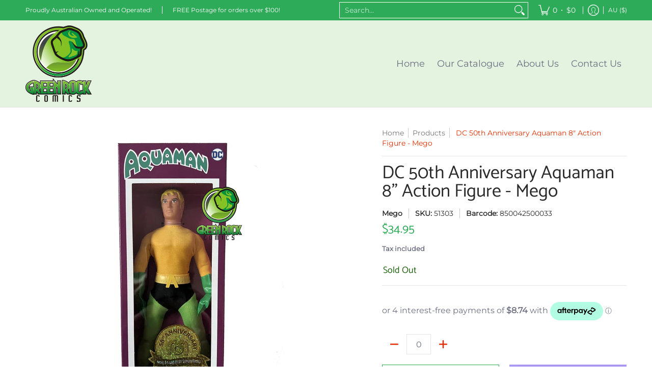

--- FILE ---
content_type: text/javascript
request_url: https://www.greenrockcomics.shop/cdn/shop/t/176/assets/script.custom.js?v=151573428181018681401758181026
body_size: -575
content:
//# sourceMappingURL=/cdn/shop/t/176/assets/script.custom.js.map?v=151573428181018681401758181026


--- FILE ---
content_type: text/javascript; charset=utf-8
request_url: https://www.greenrockcomics.shop/products/dc-50th-anniversary-aquaman-8-action-figure-mego.js
body_size: 851
content:
{"id":6970734542906,"title":"DC 50th Anniversary Aquaman 8\" Action Figure - Mego","handle":"dc-50th-anniversary-aquaman-8-action-figure-mego","description":"\u003cp\u003eCelebrate 50 years of action figure fun with the World's Greatest Super-heroes!\u003c\/p\u003e\u003cp\u003eEach Classic 50th Anniversary 8-Inch World's Greatest Super-Hero action figure comes in a classically styled box, perfect for collectors.\u003c\/p\u003e\u003cp\u003eThis retro-style 8\" poseable action figure of Aquaman features costumes that closely reproduce the original figure.\u003c\/p\u003e\u003cp\u003eRecommended for collectors over 17 years.\u003c\/p\u003e","published_at":"2022-12-02T22:08:09+11:00","created_at":"2022-12-02T21:52:53+11:00","vendor":"Mego","type":"","tags":["Brand_DC Comics","Series_Worlds Greatest Superheroes"],"price":3495,"price_min":3495,"price_max":3495,"available":false,"price_varies":false,"compare_at_price":null,"compare_at_price_min":0,"compare_at_price_max":0,"compare_at_price_varies":false,"variants":[{"id":39795867877434,"title":"Default Title","option1":"Default Title","option2":null,"option3":null,"sku":"51303","requires_shipping":true,"taxable":true,"featured_image":null,"available":false,"name":"DC 50th Anniversary Aquaman 8\" Action Figure - Mego","public_title":null,"options":["Default Title"],"price":3495,"weight":500,"compare_at_price":null,"inventory_management":"shopify","barcode":"850042500033","requires_selling_plan":false,"selling_plan_allocations":[]}],"images":["\/\/cdn.shopify.com\/s\/files\/1\/1758\/7075\/products\/mego-aquaman-50th.jpg?v=1669978373"],"featured_image":"\/\/cdn.shopify.com\/s\/files\/1\/1758\/7075\/products\/mego-aquaman-50th.jpg?v=1669978373","options":[{"name":"Title","position":1,"values":["Default Title"]}],"url":"\/products\/dc-50th-anniversary-aquaman-8-action-figure-mego","media":[{"alt":null,"id":21179041513530,"position":1,"preview_image":{"aspect_ratio":1.0,"height":2048,"width":2048,"src":"https:\/\/cdn.shopify.com\/s\/files\/1\/1758\/7075\/products\/mego-aquaman-50th.jpg?v=1669978373"},"aspect_ratio":1.0,"height":2048,"media_type":"image","src":"https:\/\/cdn.shopify.com\/s\/files\/1\/1758\/7075\/products\/mego-aquaman-50th.jpg?v=1669978373","width":2048}],"requires_selling_plan":false,"selling_plan_groups":[]}